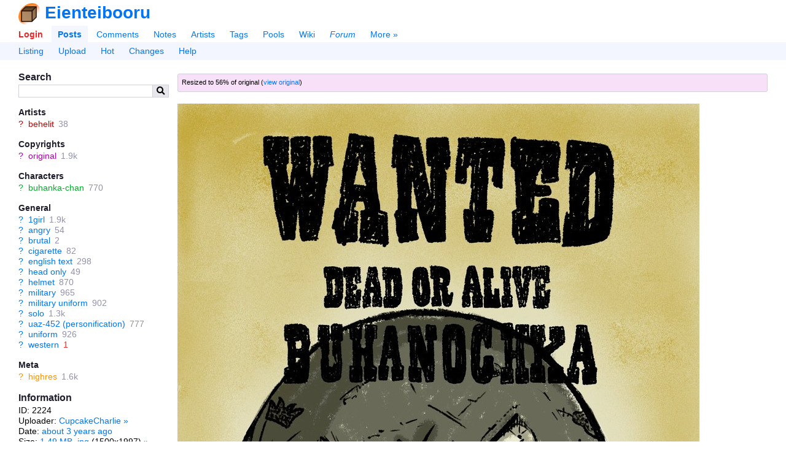

--- FILE ---
content_type: text/html; charset=utf-8
request_url: https://booru.eientei.org/posts/2224
body_size: 6807
content:

<!doctype html>
<html lang="en">
<head>
  <meta charset="utf-8">
  <title>buhanka-chan (original) drawn by behelit | Eienteibooru</title>

  <link rel="icon" href="/favicon.ico" sizes="16x16" type="image/x-icon">
  <link rel="icon" href="/favicon.svg" sizes="any" type="image/svg+xml">
  
  <link rel="canonical" href="https://booru.eientei.org/posts/2224">
  <link rel="search" type="application/opensearchdescription+xml" href="https://booru.eientei.org/opensearch.xml?version=2" title="Search posts">

  <meta name="csrf-param" content="authenticity_token" />
<meta name="csrf-token" content="apFDS7gBRXo4ZMPKT9ZkpVwEtVCcGGS3QzoowIGIDl3P8q-huaGzg9I5Q8yYoAx9SCMDHP4YTvA1DVoE5FlAow" />
    <meta name="viewport" content="width=device-width,initial-scale=1">
    <meta name="blacklisted-tags" content="guro,scat,furry -rating:s">

  <meta name="autocomplete-tag-prefixes" content="[&quot;ch:&quot;,&quot;co:&quot;,&quot;gen:&quot;,&quot;char:&quot;,&quot;copy:&quot;,&quot;art:&quot;,&quot;meta:&quot;,&quot;general:&quot;,&quot;character:&quot;,&quot;copyright:&quot;,&quot;artist:&quot;]">

    <script src="/packs/js/runtime-502cc943ed047c87eac6.js"></script>
<script src="/packs/js/20-34b75d7170810064ff25.js"></script>
<script src="/packs/js/application-1f97225d1d2f4b3370ec.js"></script>
<script src="/packs/js/780-9a149046694c464f5a58.js"></script>
<script src="/packs/js/alpine-983543cca5034868c8ce.js"></script>

  <link rel="stylesheet" href="/packs/css/20-1647607e.css" />
<link rel="stylesheet" href="/packs/css/application-2632588c.css" />


  <meta name="description" content="View this 1500x1997 1.49 MB image">
  <meta property="og:type" content="website">
  <meta property="og:site_name" content="Eienteibooru">
  <meta property="og:title" content="buhanka-chan (original) drawn by behelit | Eienteibooru">
  <meta property="og:description" content="View this 1500x1997 1.49 MB image">
  <meta property="og:url" content="https://booru.eientei.org/posts/2224">


  <meta name="twitter:title" content="buhanka-chan (original) drawn by behelit | Eienteibooru">
  <meta name="twitter:description" content="View this 1500x1997 1.49 MB image">

  <meta name="git-hash" content="f37e767fc9c270f470513b497584f9c6a8033ed3">
  <meta name="theme-color" content="hsl(213, 100%, 50%)">

  <link rel="alternate" type="application/atom+xml" title="Comments for post #2224" href="https://booru.eientei.org/comments.atom?search%5Bpost_id%5D=2224" />  <meta name="post-id" content="2224">
  <meta name="post-has-embedded-notes" content="false">

    <meta property="og:image" content="https://booru.eientei.org/data/sample/cd/b7/sample-cdb7c5d97dae7b1779a7471228dda6ef.jpg">


    <meta name="twitter:card" content="summary_large_image">

      <meta name="twitter:image" content="https://booru.eientei.org/data/sample/cd/b7/sample-cdb7c5d97dae7b1779a7471228dda6ef.jpg">


  
</head>

<body lang="en" class="c-posts a-show flex flex-col" spellcheck="false" data-controller="posts" data-action="show" data-layout="sidebar" data-current-user-ip-addr="18.221.192.68" data-current-user-save-data="false" data-current-user-id="null" data-current-user-name="Anonymous" data-current-user-level="0" data-current-user-level-string="Anonymous" data-current-user-theme="auto" data-current-user-comment-threshold="-8" data-current-user-default-image-size="large" data-current-user-time-zone="Eastern Time (US &amp; Canada)" data-current-user-per-page="20" data-current-user-is-banned="false" data-current-user-receive-email-notifications="false" data-current-user-new-post-navigation-layout="true" data-current-user-enable-private-favorites="false" data-current-user-style-usernames="false" data-current-user-show-deleted-children="false" data-current-user-can-approve-posts="false" data-current-user-can-upload-free="false" data-current-user-disable-categorized-saved-searches="false" data-current-user-disable-tagged-filenames="false" data-current-user-disable-mobile-gestures="false" data-current-user-enable-safe-mode="false" data-current-user-enable-desktop-mode="false" data-current-user-disable-post-tooltips="false" data-current-user-requires-verification="false" data-current-user-is-verified="false" data-current-user-show-deleted-posts="false" data-current-user-is-restricted="false" data-current-user-is-anonymous="true" data-current-user-is-member="false" data-current-user-is-gold="false" data-current-user-is-platinum="false" data-current-user-is-builder="false" data-current-user-is-moderator="false" data-current-user-is-admin="false" data-current-user-is-owner="false" data-current-user-is-approver="false" data-cookie-news-ticker="null" data-cookie-hide-upgrade-account-notice="null" data-cookie-hide-verify-account-notice="null" data-cookie-hide-dmail-notice="null" data-cookie-dab="null" data-cookie-show-relationship-previews="null" data-cookie-post-preview-size="null" data-cookie-post-preview-show-votes="null" data-post-id="2224" data-post-created-at="&quot;2022-10-23T17:41:58.726-04:00&quot;" data-post-updated-at="&quot;2022-10-24T06:16:06.161-04:00&quot;" data-post-up-score="0" data-post-down-score="0" data-post-score="0" data-post-is-pending="false" data-post-is-flagged="false" data-post-is-deleted="false" data-post-uploader-id="13" data-post-approver-id="null" data-post-last-noted-at="null" data-post-last-comment-bumped-at="null" data-post-fav-count="0" data-post-tag-count="17" data-post-tag-count-general="13" data-post-tag-count-artist="1" data-post-tag-count-character="1" data-post-tag-count-copyright="1" data-post-file-size="1562493" data-post-image-width="1500" data-post-image-height="1997" data-post-parent-id="null" data-post-has-children="false" data-post-is-banned="false" data-post-pixiv-id="null" data-post-last-commented-at="null" data-post-has-active-children="false" data-post-bit-flags="0" data-post-tag-count-meta="1" data-post-has-large="true" data-post-current-image-size="large">

  <header id="top">
    <div id="app-name-header" class="font-bold font-header leading-normal inline-flex items-center gap-1">
      <a id="app-logo" href="/"><img src="/packs/static/danbooru-logo-128x128-ea111b6658173e847734.png" /></a>
      <a id="app-name" href="/">Eienteibooru</a>
    </div>

    <div id="maintoggle" class="mobile-only">
      <a href="#"><i class="icon fas fa-bars " id="maintoggle-on"></i></a>
      <a href="#"><i class="icon fas fa-times " id="maintoggle-off" style="display: none;"></i></a>
    </div>

    <nav id="nav">
      <menu id="main-menu" class="main">
          <li id="nav-login"><a id="nav-login-link" rel="nofollow" href="/login?url=%2Fposts%2F2224">Login</a></li>

        <li id="nav-posts" class=" current"><a id="nav-posts-link" href="/posts">Posts</a></li>
        <li id="nav-comments"><a id="nav-comments-link" href="/comments">Comments</a></li>
        <li id="nav-notes"><a id="nav-notes-link" href="/notes">Notes</a></li>
        <li id="nav-artists"><a id="nav-artists-link" href="/artists">Artists</a></li>
        <li id="nav-tags"><a id="nav-tags-link" href="/tags">Tags</a></li>
        <li id="nav-pools"><a id="nav-pools-link" href="/pools/gallery">Pools</a></li>
        <li id="nav-wiki"><a id="nav-wiki-link" href="/wiki_pages/help:home">Wiki</a></li>
        <li id="nav-forum" class="forum-updated"><a id="nav-forum-link" href="/forum_topics">Forum</a></li>


        <li id="nav-more"><a id="nav-more-link" href="/static/site_map">More »</a></li>
      </menu>

        <menu id="subnav-menu">
            <li id="subnav-listing"><a id="subnav-listing-link" href="/posts">Listing</a></li>
    <li id="subnav-upload"><a id="subnav-upload-link" href="/login?url=%2Fuploads%2Fnew">Upload</a></li>
  <li id="subnav-hot"><a id="subnav-hot-link" href="/posts?d=1&amp;tags=order%3Arank">Hot</a></li>
  <li id="subnav-changes"><a id="subnav-changes-link" href="/post_versions">Changes</a></li>
  <li id="subnav-help"><a id="subnav-help-link" href="/wiki_pages/help:posts">Help</a></li>

        </menu>
    </nav>
  </header>

  <div id="page" class="flex-1 mt-4">




    <div class="notice notice-info" id="notice" style="display: none;">
      <span class="prose">.</span>
      <a href="#" id="close-notice-link">close</a>
    </div>

    








  <div id="c-posts">
    <div id="a-show">

      <div class="sidebar-container">
        <aside id="sidebar">
            
<section id="search-box">
  <h2>Search</h2>
  <form id="search-box-form" class="flex" action="/posts" accept-charset="UTF-8" method="get">
    <input type="text" name="tags" id="tags" class="flex-auto" data-shortcut="q" data-autocomplete="tag-query" />
    <input type="hidden" name="z" id="z" value="5" autocomplete="off" />
    <button id="search-box-submit" type="submit"><i class="icon fas fa-search "></i></button>
</form></section>


  <div id="blacklist-box" class="sidebar-blacklist">
  <h2>Blacklisted (<a class="wiki-link" href="/wiki_pages/help:blacklists">help</a>)</h2>
  <ul id="blacklist-list" class="list-bulleted"></ul>
  <a id="disable-all-blacklists" style="display: none;" href="#">Disable all</a>
  <a id="re-enable-all-blacklists" style="display: none;" href="#">Re-enable all</a>
</div>


  <section id="tag-list">
    <div class="tag-list categorized-tag-list">
    <h3 class="artist-tag-list">
      Artists
    </h3>

    <ul class="artist-tag-list">
        <li class="tag-type-1" data-tag-name="behelit" data-is-deprecated="false">
            <a class="wiki-link" href="/artists/show_or_new?name=behelit&amp;z=1">?</a>


          <a class="search-tag" href="/posts?tags=behelit&amp;z=1">behelit</a>

          <span class="post-count" title="38">38</span>
        </li>
    </ul>
    <h3 class="copyright-tag-list">
      Copyrights
    </h3>

    <ul class="copyright-tag-list">
        <li class="tag-type-3" data-tag-name="original" data-is-deprecated="false">
            <a class="wiki-link" href="/wiki_pages/original?z=1">?</a>


          <a class="search-tag" href="/posts?tags=original&amp;z=1">original</a>

          <span class="post-count" title="1911">1.9k</span>
        </li>
    </ul>
    <h3 class="character-tag-list">
      Characters
    </h3>

    <ul class="character-tag-list">
        <li class="tag-type-4" data-tag-name="buhanka-chan" data-is-deprecated="false">
            <a class="wiki-link" href="/wiki_pages/buhanka-chan?z=1">?</a>


          <a class="search-tag" href="/posts?tags=buhanka-chan&amp;z=1">buhanka-chan</a>

          <span class="post-count" title="770">770</span>
        </li>
    </ul>
    <h3 class="general-tag-list">
      General
    </h3>

    <ul class="general-tag-list">
        <li class="tag-type-0" data-tag-name="1girl" data-is-deprecated="false">
            <a class="wiki-link" href="/wiki_pages/1girl?z=1">?</a>


          <a class="search-tag" href="/posts?tags=1girl&amp;z=1">1girl</a>

          <span class="post-count" title="1862">1.9k</span>
        </li>
        <li class="tag-type-0" data-tag-name="angry" data-is-deprecated="false">
            <a class="wiki-link" href="/wiki_pages/angry?z=1">?</a>


          <a class="search-tag" href="/posts?tags=angry&amp;z=1">angry</a>

          <span class="post-count" title="54">54</span>
        </li>
        <li class="tag-type-0" data-tag-name="brutal" data-is-deprecated="false">
            <a class="wiki-link" href="/wiki_pages/brutal?z=1">?</a>


          <a class="search-tag" href="/posts?tags=brutal&amp;z=1">brutal</a>

          <span class="post-count" title="2">2</span>
        </li>
        <li class="tag-type-0" data-tag-name="cigarette" data-is-deprecated="false">
            <a class="wiki-link" href="/wiki_pages/cigarette?z=1">?</a>


          <a class="search-tag" href="/posts?tags=cigarette&amp;z=1">cigarette</a>

          <span class="post-count" title="82">82</span>
        </li>
        <li class="tag-type-0" data-tag-name="english_text" data-is-deprecated="false">
            <a class="wiki-link" href="/wiki_pages/english_text?z=1">?</a>


          <a class="search-tag" href="/posts?tags=english_text&amp;z=1">english text</a>

          <span class="post-count" title="298">298</span>
        </li>
        <li class="tag-type-0" data-tag-name="head_only" data-is-deprecated="false">
            <a class="wiki-link" href="/wiki_pages/head_only?z=1">?</a>


          <a class="search-tag" href="/posts?tags=head_only&amp;z=1">head only</a>

          <span class="post-count" title="49">49</span>
        </li>
        <li class="tag-type-0" data-tag-name="helmet" data-is-deprecated="false">
            <a class="wiki-link" href="/wiki_pages/helmet?z=1">?</a>


          <a class="search-tag" href="/posts?tags=helmet&amp;z=1">helmet</a>

          <span class="post-count" title="870">870</span>
        </li>
        <li class="tag-type-0" data-tag-name="military" data-is-deprecated="false">
            <a class="wiki-link" href="/wiki_pages/military?z=1">?</a>


          <a class="search-tag" href="/posts?tags=military&amp;z=1">military</a>

          <span class="post-count" title="965">965</span>
        </li>
        <li class="tag-type-0" data-tag-name="military_uniform" data-is-deprecated="false">
            <a class="wiki-link" href="/wiki_pages/military_uniform?z=1">?</a>


          <a class="search-tag" href="/posts?tags=military_uniform&amp;z=1">military uniform</a>

          <span class="post-count" title="902">902</span>
        </li>
        <li class="tag-type-0" data-tag-name="solo" data-is-deprecated="false">
            <a class="wiki-link" href="/wiki_pages/solo?z=1">?</a>


          <a class="search-tag" href="/posts?tags=solo&amp;z=1">solo</a>

          <span class="post-count" title="1305">1.3k</span>
        </li>
        <li class="tag-type-0" data-tag-name="uaz-452_(personification)" data-is-deprecated="false">
            <a class="wiki-link" href="/wiki_pages/uaz-452_(personification)?z=1">?</a>


          <a class="search-tag" href="/posts?tags=uaz-452_%28personification%29&amp;z=1">uaz-452 (personification)</a>

          <span class="post-count" title="777">777</span>
        </li>
        <li class="tag-type-0" data-tag-name="uniform" data-is-deprecated="false">
            <a class="wiki-link" href="/wiki_pages/uniform?z=1">?</a>


          <a class="search-tag" href="/posts?tags=uniform&amp;z=1">uniform</a>

          <span class="post-count" title="926">926</span>
        </li>
        <li class="tag-type-0" data-tag-name="western" data-is-deprecated="false">
            <a class="wiki-link" href="/wiki_pages/western?z=1">?</a>


          <a class="search-tag" href="/posts?tags=western&amp;z=1">western</a>

          <span class="post-count low-post-count" title="1">1</span>
        </li>
    </ul>
    <h3 class="meta-tag-list">
      Meta
    </h3>

    <ul class="meta-tag-list">
        <li class="tag-type-5" data-tag-name="highres" data-is-deprecated="false">
            <a class="wiki-link" href="/wiki_pages/highres?z=1">?</a>


          <a class="search-tag" href="/posts?tags=highres&amp;z=1">highres</a>

          <span class="post-count" title="1643">1.6k</span>
        </li>
    </ul>
</div>

  </section>

  <section id="post-information">
    <h2>Information</h2>

    <ul>
      <li id="post-info-id">ID: 2224</li>

      <li id="post-info-uploader">
        Uploader: <a class="user user-builder  user-post-uploader" data-user-id="13" data-user-name="CupcakeCharlie" data-user-level="32" href="/users/13">CupcakeCharlie</a>
        <a href="/posts?tags=user%3ACupcakeCharlie">»</a>
      </li>

      <li id="post-info-date">
        Date: <a href="/posts?tags=date%3A2022-10-23"><time datetime="2022-10-23T17:41-04:00" title="2022-10-23 17:41:58 -0400" class="">about 3 years ago</time></a>
      </li>


      <li id="post-info-size">
        Size: <a href="https://booru.eientei.org/data/original/cd/b7/cdb7c5d97dae7b1779a7471228dda6ef.jpg">1.49 MB .jpg</a>
        (1500x1997)
        <a href="/media_assets/2894">»</a>
      </li>

      <li id="post-info-source">Source: <a rel="external noreferrer nofollow" href="https://vk.com/buhanka_chan?w=wall-212277035_3869">vk.com/buhanka_chan?w=wall-212277035_3869</a>&nbsp;<a rel="external noreferrer nofollow" href="https://vk.com/buhanka_chan?w=wall-212277035_3869">»</a></li>
      <li id="post-info-rating">Rating: General</li>

      <li id="post-info-score">
        Score: <span class="post-votes" data-id="2224">
    <a class="post-upvote-link inactive-link" href="/login?url=%2Fposts%2F2224"><svg class="icon svg-icon upvote-icon " role="img" xmlns="http://www.w3.org/2000/svg" viewBox="0 0 448 512"><path fill="currentColor" d="M272 480h-96c-13.3 0-24-10.7-24-24V256H48.2c-21.4 0-32.1-25.8-17-41L207 39c9.4-9.4 24.6-9.4 34 0l175.8 176c15.1 15.1 4.4 41-17 41H296v200c0 13.3-10.7 24-24 24z" /></svg></a>

  <span class="post-score">
    <a rel="nofollow" href="/post_votes?search%5Bpost_id%5D=2224&amp;variant=compact">0</a>
  </span>

    <a class="post-downvote-link inactive-link" href="/login?url=%2Fposts%2F2224"><svg class="icon svg-icon downvote-icon " role="img" xmlns="http://www.w3.org/2000/svg" viewBox="0 0 448 512"><path fill="currentColor" d="M176 32h96c13.3 0 24 10.7 24 24v200h103.8c21.4 0 32.1 25.8 17 41L241 473c-9.4 9.4-24.6 9.4-34 0L31.3 297c-15.1-15.1-4.4-41 17-41H152V56c0-13.3 10.7-24 24-24z" /></svg></a>
</span>

      </li>

      <li id="post-info-favorites">
        Favorites:
        <span class="post-favcount" data-id="2224">
          <a rel="nofollow" href="/posts/2224/favorites">0</a>
</span>      </li>

      <li id="post-info-status">
        Status:
          Active

      </li>
    </ul>
  </section>

  <section id="post-options">
    <h2>Options</h2>

    <ul>
        <li id="post-option-resize-to-window">
          <a class="image-resize-to-window-link" data-shortcut="z" href="#">Resize to window</a>
        </li>

        <li id="post-option-view-large">
          <a class="image-view-large-link" href="https://booru.eientei.org/data/sample/cd/b7/sample-cdb7c5d97dae7b1779a7471228dda6ef.jpg">View smaller</a>
        </li>

        <li id="post-option-view-original">
          <a class="image-view-original-link" href="https://booru.eientei.org/data/original/cd/b7/cdb7c5d97dae7b1779a7471228dda6ef.jpg">View original</a>
        </li>

      <li id="post-option-find-similar">
        <a ref="nofollow" href="/iqdb_queries?post_id=2224">Find similar</a>
      </li>

        <li id="post-option-download">
          <a download="buhanka-chan (original) drawn by behelit - cdb7c5d97dae7b1779a7471228dda6ef.jpg" href="https://booru.eientei.org/data/original/cd/b7/cdb7c5d97dae7b1779a7471228dda6ef.jpg?download=1">Download</a>
        </li>







    </ul>
  </section>

  <section id="post-history">
    <h2>History</h2>
    <ul>
      <li id="post-history-tags"><a href="/post_versions?search%5Bpost_id%5D=2224">Tags</a></li>
      <li id="post-history-pools"><a href="/pool_versions?search%5Bpost_id%5D=2224">Pools</a></li>
      <li id="post-history-notes"><a href="/note_versions?search%5Bpost_id%5D=2224">Notes</a></li>
      <li id="post-history-moderation"><a href="/posts/2224/events">Moderation</a></li>
      <li id="post-history-commentary"><a href="/artist_commentary_versions?search%5Bpost_id%5D=2224">Commentary</a></li>
      <li id="post-history-replacements"><a href="/post_replacements?search%5Bpost_id%5D=2224">Replacements</a></li>
    </ul>
  </section>

        </aside>

        <section id="content">
          




    <div class="notice notice-small post-notice post-notice-resized" id="image-resize-notice">
      Resized to 56% of original (<a class="image-view-original-link" href="https://booru.eientei.org/data/original/cd/b7/cdb7c5d97dae7b1779a7471228dda6ef.jpg">view original</a>)
    </div>

  <section class="image-container note-container" data-id="2224" data-tags="1girl angry behelit brutal buhanka-chan cigarette english_text head_only helmet highres military military_uniform original solo uaz-452_(personification) uniform western" data-rating="g" data-large-width="850" data-large-height="1131" data-width="1500" data-height="1997" data-flags="" data-score="0" data-uploader-id="13" data-source="https://vk.com/buhanka_chan?w=wall-212277035_3869" data-normalized-source="https://vk.com/buhanka_chan?w=wall-212277035_3869" data-file-url="https://booru.eientei.org/data/original/cd/b7/cdb7c5d97dae7b1779a7471228dda6ef.jpg">      <picture>
        <source media="(max-width: 660px)" srcset="https://booru.eientei.org/data/sample/cd/b7/sample-cdb7c5d97dae7b1779a7471228dda6ef.jpg">
        <img width="850" height="1131" id="image" class="fit-width" alt="buhanka-chan (original) drawn by behelit" src="https://booru.eientei.org/data/sample/cd/b7/sample-cdb7c5d97dae7b1779a7471228dda6ef.jpg">
      </picture>

    <div id="note-preview"></div>
</section>

  <section id="mark-as-translated-section">
    <form class="simple_form edit_post" id="edit_post_2224" autocomplete="off" novalidate="novalidate" action="/posts/2224/mark_as_translated" accept-charset="UTF-8" method="post"><input type="hidden" name="_method" value="put" autocomplete="off" /><input type="hidden" name="authenticity_token" value="5N-RtYukwimpODMSxw5Y-cqWriEmthPJSLFsQe_iSkXtjQ2Tka1x2IK7NKmWmDNQ8t0nFRfX7nbk2ulQm1r8ig" autocomplete="off" />
      <div class="input hidden post_tags_query"><input name="tags_query" class="hidden" autocomplete="off" type="hidden" /></div>
      <div class="input hidden post_pool_id"><input name="pool_id" class="hidden" autocomplete="off" type="hidden" /></div>
      <div class="input hidden post_favgroup_id"><input name="favgroup_id" class="hidden" autocomplete="off" type="hidden" /></div>

      <fieldset class="inline-fieldset">
        <div class="input boolean optional post_check_translation"><input name="post[check_translation]" type="hidden" value="0" autocomplete="off" /><input class="boolean optional" type="checkbox" value="1" name="post[check_translation]" id="post_check_translation" /><label class="boolean optional" for="post_check_translation">Check translation</label></div>
        <div class="input boolean optional post_partially_translated"><input name="post[partially_translated]" type="hidden" value="0" autocomplete="off" /><input class="boolean optional" type="checkbox" value="1" name="post[partially_translated]" id="post_partially_translated" /><label class="boolean optional" for="post_partially_translated">Partially translated</label></div>
      </fieldset>

      <input type="submit" name="commit" value="Mark as translated" data-disable-with="Mark as translated" />
</form>  </section>


    <ul class="notice post-notice post-notice-search">
    <li class="search-navbar" data-selected="true">
      <a rel="nofollow prev" class="prev" data-shortcut="a" href="/posts/2224/show_seq?q=status%3Aany&amp;seq=prev">‹ prev</a>
      <span class="search-name">Search: <a rel="nofollow" href="/posts?tags=status%3Aany">status:any</a></span>
      <a rel="nofollow next" class="next" data-shortcut="d" href="/posts/2224/show_seq?q=status%3Aany&amp;seq=next">next ›</a>
    </li>


</ul>


  <menu id="post-sections" class="mb-4">
      <li class="active"><a href="#comments">Comments</a></li>


  </menu>


    <section id="comments">
      <div class="comments-for-post" data-post-id="2224">

  <div class="list-of-comments list-of-messages">
      <p>There are no comments.</p>
  </div>

</div>

    </section>

  <section id="notes" style="display: none;">
  </section>


        </section>
      </div>
    </div>
  </div>

  </div>

  <div id="tooltips">
    <div id="post-tooltips"></div>
    <div id="comment-votes-tooltips"></div>
    <div id="post-votes-tooltips"></div>
    <div id="post-favorites-tooltips"></div>
    <div id="user-tooltips"></div>
    <div id="popup-menus"></div>
  </div>

  <footer id="page-footer" class="text-sm flex-initial">
    <span class="page-footer-app-name" title="Running commit: f37e767fc">Eienteibooru</span>
    / <a href="/terms_of_service">Terms</a>
    / <a href="/privacy">Privacy</a>
    / <a href="/contact">Contact</a>
    / <a href="https://eientei.org">Pleroma</a>
    / <a href="https://status.eientei.org">Status</a>
    </span>
  </footer>
</body></html>

